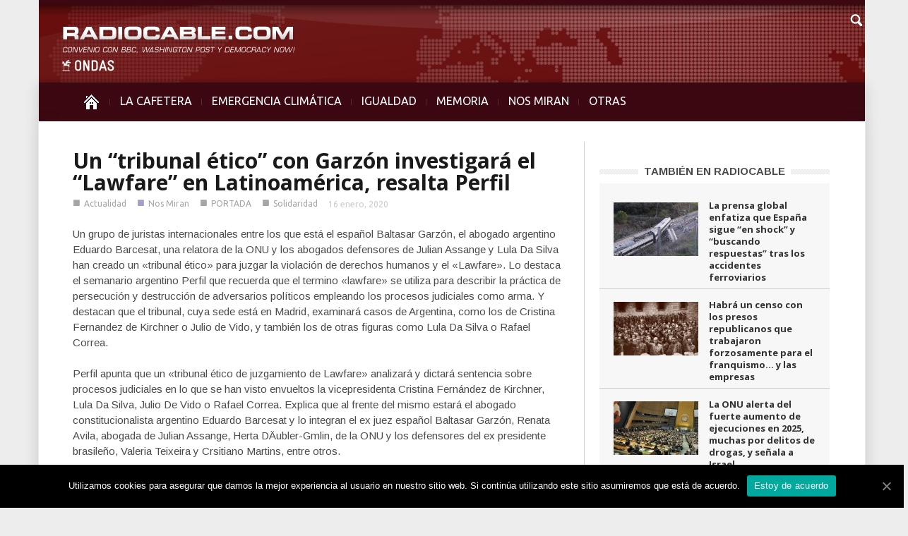

--- FILE ---
content_type: text/html; charset=UTF-8
request_url: https://www.radiocable.com/perfil-tribunal-etico-garzon-lawfare429.html
body_size: 9301
content:
<!DOCTYPE html>
<!--[if lt IE 7]> <html class="no-js ie6 oldie" lang="en"> <![endif]-->
<!--[if IE 7]>    <html class="no-js ie7 oldie" lang="en"> <![endif]-->
<!--[if IE 8]>    <html class="no-js ie8 oldie" lang="en"> <![endif]-->
<!--[if IE 9]>    <html class="no-js ie9 oldie" lang="en"> <![endif]-->
<!--[if gt IE 8]><!--> <html class="no-js" lang="es-ES"> <!--<![endif]-->
<head>
    <title>Un &quot;tribunal ético&quot; con Garzón investigará el &quot;Lawfare&quot; en Latinoamérica, resalta Perfil | Radiocable.com</title>
    <meta charset="UTF-8" />
    <meta http-equiv="Content-Type" content="text/html; charset=UTF-8">
    <meta name="viewport" content="width=device-width, initial-scale=1.0">
    <link rel="pingback" href="https://www.radiocable.com/xmlrpc.php" />


    
<!-- All in One SEO Pack 2.4.4.1 by Michael Torbert of Semper Fi Web Design[389,501] -->
<meta name="description"  content="Un grupo de juristas internacionales entre los que está el español Baltasar Garzón, el abogado argentino Eduardo Barcesat, una relatora de la ONU y los abogados defensores de Julian Assange y Lula Da Silva han creado un &quot;tribunal ético&quot; para juzgar la violación de derechos humanos y el &quot;Lawfare&quot;. Lo destaca el" />

<meta name="keywords"  content="perfil,tribunal,etico,juzgar,lawfate,latinoamerica,america,baltasar,garzon,madrid,juez,caso,barcesat,kirchner,lula,da silva,juisio,guerra,hudicial" />

<meta property="og:title" content="Un &quot;tribunal ético&quot; con Garzón investigará el &quot;Lawfare&quot; en Latinoamérica, resalta Perfil | Radiocable.com" />
<meta property="og:type" content="article" />
<meta property="og:url" content="https://www.radiocable.com/perfil-tribunal-etico-garzon-lawfare429.html" />
<meta property="og:image" content="https://www.radiocable.com/imagenes/BaltasarGarzon-fibgar-1024x743.jpg" />
<meta property="og:site_name" content="Radiocable.com - Radio por Internet - La Cafetera" />
<meta property="og:description" content="Un grupo de juristas internacionales entre los que está el español Baltasar Garzón, el abogado argentino Eduardo Barcesat, una relatora de la ONU y los abogados defensores de Julian Assange y Lula Da Silva han creado un &quot;tribunal ético&quot; para juzgar la violación de derechos humanos y el &quot;Lawfare&quot;. Lo destaca el semanario argentino Perfil que recuerda que el termino &quot;lawfare&quot; se utiliza para describir la práctica de persecución y destrucción de adversarios políticos empleando los procesos judiciales como arma. Y destacan que el tribunal, cuya sede está en Madrid, examinará casos de Argentina, como los de Cristina Fernandez de Kirchner o Julio de Vido, y también los de otras figuras como Lula Da Silva o Rafael Correa. Perfil apunta que un &quot;tribunal ético de juzgamiento de Lawfare&quot; analizará y dictará sentencia sobre procesos judiciales en lo que se han visto envueltos la vicepresidenta Cristina Fernández de Kirchner, Lula Da Silva, Julio De Vido o Rafael Correa. Explica que al frente del" />
<meta property="article:published_time" content="2020-01-16T17:48:22Z" />
<meta property="article:modified_time" content="2020-01-16T17:50:27Z" />
<meta name="twitter:card" content="summary" />
<meta name="twitter:title" content="Un &quot;tribunal ético&quot; con Garzón investigará el &quot;Lawfare&quot; en Latinoamérica, resalta Perfil | Radiocable.com" />
<meta name="twitter:description" content="Un grupo de juristas internacionales entre los que está el español Baltasar Garzón, el abogado argentino Eduardo Barcesat, una relatora de la ONU y los abogados defensores de Julian Assange y Lula Da Silva han creado un &quot;tribunal ético&quot; para juzgar la violación de derechos humanos y el &quot;Lawfare&quot;. Lo destaca el semanario argentino Perfil que recuerda que el termino &quot;lawfare&quot; se utiliza para describir la práctica de persecución y destrucción de adversarios políticos empleando los procesos judiciales como arma. Y destacan que el tribunal, cuya sede está en Madrid, examinará casos de Argentina, como los de Cristina Fernandez de Kirchner o Julio de Vido, y también los de otras figuras como Lula Da Silva o Rafael Correa. Perfil apunta que un &quot;tribunal ético de juzgamiento de Lawfare&quot; analizará y dictará sentencia sobre procesos judiciales en lo que se han visto envueltos la vicepresidenta Cristina Fernández de Kirchner, Lula Da Silva, Julio De Vido o Rafael Correa. Explica que al frente del" />
<meta name="twitter:image" content="https://www.radiocable.com/imagenes/BaltasarGarzon-fibgar-1024x743.jpg" />
<!-- /all in one seo pack -->
<link rel="alternate" type="application/rss+xml" title="Radiocable.com &raquo; Feed" href="https://www.radiocable.com/feed" />
<link rel="alternate" type="application/rss+xml" title="Radiocable.com &raquo; RSS de los comentarios" href="https://www.radiocable.com/comments/feed" />
<link rel='stylesheet' id='google-font-rest-css'  href='https://fonts.googleapis.com/css?family=Open+Sans%3A300%2C400%2C600%2C700%7CArimo%3A400%2C700%2C400italic%2C700italic%7CUbuntu%3A300%2C400%2C500%2C700%2C300italic%2C400italic%2C500italic%2C700italic%7COswald%3A400%2C300%2C700&#038;ver=4.1.41' type='text/css' media='all' />
<link rel='stylesheet' id='js_composer_front-css'  href='https://www.radiocable.com/wp-content/themes/Radiocable-1-9/wpbakery/js_composer/assets/css/js_composer_front.css?ver=3.6.8' type='text/css' media='screen' />
<link rel='stylesheet' id='td-bootstrap-css'  href='https://www.radiocable.com/wp-content/themes/Radiocable-1-9/external/td-bootstrap.css?ver=1.9' type='text/css' media='all' />
<link rel='stylesheet' id='td-theme-css'  href='https://www.radiocable.com/wp-content/themes/Radiocable-1-9/style.css?ver=1.9' type='text/css' media='all' />
<link rel='stylesheet' id='cookie-notice-front-css'  href='https://www.radiocable.com/wp-content/plugins/cookie-notice/css/front.min.css?ver=4.1.41' type='text/css' media='all' />
<link rel='stylesheet' id='ditty-news-ticker-font-css'  href='https://www.radiocable.com/wp-content/plugins/ditty-news-ticker/assets/fontastic/styles.css?ver=2.0.14' type='text/css' media='all' />
<link rel='stylesheet' id='ditty-news-ticker-css'  href='https://www.radiocable.com/wp-content/plugins/ditty-news-ticker/assets/css/style.css?ver=2.0.14' type='text/css' media='all' />
<link rel='stylesheet' id='super-rss-reader-css-css'  href='https://www.radiocable.com/wp-content/plugins/super-rss-reader-iberia/public/srr-css.css?ver=4.1.41' type='text/css' media='all' />
<link rel='stylesheet' id='tab-shortcode-css'  href='https://www.radiocable.com/wp-content/plugins/tabs-shortcode/tab.min.css?ver=4.1.41' type='text/css' media='all' />
<link rel='stylesheet' id='podpress_frontend_styles-css'  href='https://www.radiocable.com/wp-content/plugins/podpress/style/podpress.css?ver=4.1.41' type='text/css' media='all' />
<script type="text/javascript">
//<![CDATA[
var podpressL10 = {
	openblogagain : 'back to:',
	theblog : 'the blog',
	close : 'close',
	playbutton : 'Play &gt;'
}
//]]>
</script>
<script type="text/javascript" src="https://www.radiocable.com/wp-content/plugins/podpress/players/1pixelout/1pixelout_audio-player.js"></script>
<script type="text/javascript">//<![CDATA[
	var podPressPlayerFile = "1pixelout_player.swf";
	var podPressPopupPlayerOpt = new Object();
	podPressPopupPlayerOpt["lefticon"] = "666666";
	podPressPopupPlayerOpt["leftbg"] = "EEEEEE";
	podPressPopupPlayerOpt["volslider"] = "666666";
	podPressPopupPlayerOpt["voltrack"] = "FFFFFF";
	podPressPopupPlayerOpt["text"] = "666666";
	podPressPopupPlayerOpt["tracker"] = "DDDDDD";
	podPressPopupPlayerOpt["slider"] = "666666";
	podPressPopupPlayerOpt["loader"] = "9FFFB8";
	podPressPopupPlayerOpt["track"] = "FFFFFF";
	podPressPopupPlayerOpt["border"] = "666666";
	podPressPopupPlayerOpt["bg"] = "F8F8F8";
	podPressPopupPlayerOpt["skip"] = "666666";
	podPressPopupPlayerOpt["righticon"] = "666666";
	podPressPopupPlayerOpt["righticonhover"] = "FFFFFF";
	podPressPopupPlayerOpt["rightbg"] = "CCCCCC";
	podPressPopupPlayerOpt["rightbghover"] = "999999";
	podPressPopupPlayerOpt["initialvolume"] = "70";
	podPressPopupPlayerOpt["buffer"] = "5";
	podPressPopupPlayerOpt["checkpolicy"] = "no";
	podPressPopupPlayerOpt["remaining"] = "no";
	podPressPopupPlayerOpt["animation"] = "yes";
	podpressAudioPlayer.setup("https://www.radiocable.com/wp-content/plugins/podpress/players/1pixelout/" + podPressPlayerFile, {lefticon:"666666", leftbg:"EEEEEE", volslider:"666666", voltrack:"FFFFFF", text:"666666", tracker:"DDDDDD", slider:"666666", loader:"9FFFB8", track:"FFFFFF", border:"666666", bg:"F8F8F8", skip:"666666", righticon:"666666", righticonhover:"FFFFFF", rightbg:"CCCCCC", rightbghover:"999999", initialvolume:"70", buffer:"5", checkpolicy:"no", remaining:"no", animation:"yes",  pagebg:"FFFFFF", transparentpagebg:"yes", encode: "no"} );
//]]></script>
<script type="text/javascript">//<![CDATA[
var podPressBlogURL = "https://www.radiocable.com/";
var podPressBackendURL = "https://www.radiocable.com/wp-content/plugins/podpress/";
var podPressDefaultPreviewImage = "https://www.radiocable.com/wp-content/plugins/podpress/images/vpreview_center.png";
var podPressMP3PlayerWrapper = false;
var podPress_cortado_signed = false;
var podPressOverwriteTitleandArtist = false;
var podPressHTML5 = false;
var podPressHTML5_showplayersdirectly = false;
var podPressText_PlayNow = "Play Now";
var podPressText_HidePlayer = "Hide Player";
//]]></script>
<script type='text/javascript' src='https://www.radiocable.com/wp-includes/js/jquery/jquery.js?ver=1.11.1'></script>
<script type='text/javascript' src='https://www.radiocable.com/wp-includes/js/jquery/jquery-migrate.min.js?ver=1.2.1'></script>
<script type='text/javascript' src='https://www.radiocable.com/wp-content/themes/Radiocable-1-9/js/site.js?ver=1'></script>
<script type='text/javascript' src='https://www.radiocable.com/wp-content/themes/Radiocable-1-9/js/external.js?ver=1'></script>
<script type='text/javascript'>
/* <![CDATA[ */
var cnArgs = {"ajaxUrl":"https:\/\/www.radiocable.com\/wp-admin\/admin-ajax.php","nonce":"8705972657","hideEffect":"fade","position":"bottom","onScroll":"0","onScrollOffset":"100","onClick":"0","cookieName":"cookie_notice_accepted","cookieTime":"2592000","cookieTimeRejected":"2592000","cookiePath":"\/","cookieDomain":"","redirection":"0","cache":"0","refuse":"0","revokeCookies":"0","revokeCookiesOpt":"automatic","secure":"1","coronabarActive":"0"};
/* ]]> */
</script>
<script type='text/javascript' src='https://www.radiocable.com/wp-content/plugins/cookie-notice/js/front.min.js?ver=1.3.2'></script>
<script type='text/javascript' src='https://www.radiocable.com/wp-content/plugins/super-rss-reader-iberia/public/srr-js.js?ver=4.1.41'></script>
<script type='text/javascript' src='https://www.radiocable.com/wp-content/plugins/super-rss-reader/public/js/jquery.easy-ticker.min.js?ver=2.5'></script>
<script type='text/javascript' src='https://www.radiocable.com/wp-content/plugins/podpress/js/podpress.js?ver=4.1.41'></script>
<link rel="EditURI" type="application/rsd+xml" title="RSD" href="https://www.radiocable.com/xmlrpc.php?rsd" />
<link rel="wlwmanifest" type="application/wlwmanifest+xml" href="https://www.radiocable.com/wp-includes/wlwmanifest.xml" /> 
<meta name="generator" content="WordPress 4.1.41" />
<link rel='canonical' href='https://www.radiocable.com/perfil-tribunal-etico-garzon-lawfare429.html' />
<link rel='shortlink' href='https://www.radiocable.com/?p=53470' />
<style></style>                    <style type="text/css">
            @media screen {
              .printfriendly {
                position: relative;
              	z-index: 1000;
                margin: 0px 0px 0px 0px;
              }
              .printfriendly a, .printfriendly a:link, .printfriendly a:visited, .printfriendly a:hover, .printfriendly a:active {
                font-weight: 600;
                cursor: pointer;
                text-decoration: none;
                border: none;
                -webkit-box-shadow: none;
                -moz-box-shadow: none;
                box-shadow: none;
                outline:none;
                font-size: 10px;
                color: #919191;
              }
              .printfriendly.pf-alignleft {float: left}.printfriendly.pf-alignright {float: right}.printfriendly.pf-aligncenter {display: flex;align-items: center;justify-content: center;}
            }

            @media print {
              .printfriendly {display: none}
            }
          </style>
                  <script>var td_ajax_url="https://www.radiocable.com/wp-admin/admin-ajax.php";</script>
<!-- Style rendered by theme -->

<style>
    .td-custom-background {
        background-color: #eeedee;
    }

    
	.td-header-line, .td-menu-wrap, .td-triangle-left-wrap, .td-triangle-right-wrap, .td-rating-bar-wrap div, .sf-menu ul a:hover, .sf-menu ul .sfHover > a, .sf-menu ul .current-menu-ancestor > a, .sf-menu ul .current-menu-item > a, .td-footer-line, .ui-tabs-nav .ui-tabs-active a, .td-menu-style-2-line, .td-menu-style-2 {
		background-color: #3d0812;
    }
	
	.td-footer-line {
		border-color: #3d0812;
    }
	
	body .ui-tabs-nav .ui-tabs-active a {
	    background-color: #3d0812 !important;
    }




    
	.td-menu-wrap, .td-triangle-left-wrap, .td-triangle-right-wrap,  .td-menu-style-2-line {
        border-bottom: 3px solid #3d0812;
    }



    
	.sf-menu > li:before {
        background-color: #5b2630;
    }

    
    .td-triangle-left {
      border-color: transparent #150000 transparent transparent;
    }

    .td-triangle-right {
        border-color: #150000 transparent transparent transparent;
    }
	
	
	a {
		color: #3d0812;
    }
    .cur-sub-cat {
      color:#3d0812 !important;
    }

	
	
	a:hover {
		color: #7f1515;
    }
</style>


<!-- Vipers Video Quicktags v6.6.0 | https://www.viper007bond.com/wordpress-plugins/vipers-video-quicktags/ -->
<style type="text/css">
.vvqbox { display: block; max-width: 100%; visibility: visible !important; margin: 10px auto; } .vvqbox img { max-width: 100%; height: 100%; } .vvqbox object { max-width: 100%; } 
</style>
<script type="text/javascript">
// <![CDATA[
	var vvqflashvars = {};
	var vvqparams = { wmode: "opaque", allowfullscreen: "true", allowscriptaccess: "always" };
	var vvqattributes = {};
	var vvqexpressinstall = "https://www.radiocable.com/wp-content/plugins/vipers-video-quicktags/resources/expressinstall.swf";
// ]]>
</script>
<style type="text/css" id="custom-background-css">
body.custom-background { background-color: #eeedee; }
</style>

</head>

<body class="single single-post postid-53470 single-format-standard cookies-not-set perfil-tribunal-etico-garzon-lawfare429 td-custom-background wpb-js-composer js-comp-ver-3.6.8 vc_responsive">

        <!-- top line -->
        <div class="container td-header-line">
            <div class="row">
                <div class="span12"></div>
            </div>
        </div>
    
<!-- logo and ad -->
<div class="container header-wrap td-header-wrap-4">
    <div class="row">
        <div class="span12">
            <div class="textwidget widget-text"><a href="https://www.radiocable.com/"><div class="logo"></div></a></div>        </div>
    </div>
</div><!-- menu -->
<div class="td-menu-placeholder">
    <div class="container td-menu-wrap">
        <div class="td-triangle-left-wrap">
            <div class="td-triangle-left"></div>
        </div>

        <div class="td-triangle-right-wrap">
            <div class="td-triangle-right"></div>
        </div>
        <div class="row-fluid">
            <div class="span11" id="td-top-menu">
                <div class="menu-menucabecera-secciones-container"><ul id="menu-menucabecera-secciones" class="sf-menu"><li id="menu-item-11252" class="menu-item menu-item-type-custom menu-item-object-custom menu-item-home menu-item-first menu-item-11252"><a href="https://www.radiocable.com/"><span class="menu_icon td-sp td-sp-ico-home"></span><span class="menu_hidden">INICIO</span></a></li>
<li id="menu-item-14310" class="menu-item menu-item-type-taxonomy menu-item-object-category menu-item-14310"><a href="https://www.radiocable.com/secciones/lacafetera">LA CAFETERA</a></li>
<li id="menu-item-54194" class="menu-item menu-item-type-taxonomy menu-item-object-category menu-item-54194"><a href="https://www.radiocable.com/secciones/ecologia">EMERGENCIA CLIMÁTICA</a></li>
<li id="menu-item-54195" class="menu-item menu-item-type-taxonomy menu-item-object-category menu-item-54195"><a href="https://www.radiocable.com/secciones/igualdad">IGUALDAD</a></li>
<li id="menu-item-51488" class="menu-item menu-item-type-taxonomy menu-item-object-category menu-item-51488"><a href="https://www.radiocable.com/secciones/memoria">MEMORIA</a></li>
<li id="menu-item-11256" class="menu-item menu-item-type-taxonomy menu-item-object-category current-post-ancestor current-menu-parent current-post-parent menu-item-11256"><a href="https://www.radiocable.com/secciones/global">NOS MIRAN</a></li>
<li id="menu-item-11258" class="menu-item menu-item-type-custom menu-item-object-custom menu-item-has-children menu-item-11258"><a href="#">OTRAS<div class="sub_menu_arrow"></div></a>
<ul class="sub-menu">
	<li id="menu-item-11264" class="menu-item menu-item-type-taxonomy menu-item-object-category current-post-ancestor current-menu-parent current-post-parent menu-item-11264"><a href="https://www.radiocable.com/secciones/solidaridad">SOLIDARIDAD</a></li>
	<li id="menu-item-11255" class="menu-item menu-item-type-taxonomy menu-item-object-category menu-item-11255"><a href="https://www.radiocable.com/secciones/corresponsales">CORRESPONSALES</a></li>
	<li id="menu-item-51487" class="menu-item menu-item-type-taxonomy menu-item-object-category menu-item-51487"><a href="https://www.radiocable.com/secciones/ciencia">CIENCIA</a></li>
	<li id="menu-item-54197" class="menu-item menu-item-type-taxonomy menu-item-object-category current-post-ancestor current-menu-parent current-post-parent menu-item-54197"><a href="https://www.radiocable.com/secciones/actualidad">ACTUALIDAD</a></li>
	<li id="menu-item-11259" class="menu-item menu-item-type-taxonomy menu-item-object-category menu-item-11259"><a href="https://www.radiocable.com/secciones/focus-group">FOCUS GROUP</a></li>
	<li id="menu-item-11260" class="menu-item menu-item-type-taxonomy menu-item-object-category menu-item-11260"><a href="https://www.radiocable.com/secciones/tecnologia">TECNOLOGIA</a></li>
	<li id="menu-item-51490" class="menu-item menu-item-type-taxonomy menu-item-object-category menu-item-51490"><a href="https://www.radiocable.com/secciones/periodismo">PERIODISMO</a></li>
	<li id="menu-item-11254" class="menu-item menu-item-type-taxonomy menu-item-object-category menu-item-11254"><a href="https://www.radiocable.com/secciones/blog">BLOG</a></li>
</ul>
</li>
</ul></div>            </div>
            <div class="span1" id="td-top-search">
                <!-- Search -->
                <div class="header-search-wrap">
                    <div class="dropdown header-search">
                        <a id="search-button" href="#" role="button" class="dropdown-toggle needsclick" data-toggle="dropdown"><span class="td-sp td-sp-ico-search"></span></a>
                        <div class="dropdown-menu" aria-labelledby="search-button">
                            <form role="search" method="get" id="searchform" action="https://www.radiocable.com/">
                                <input name="s" class="span2" id="td-header-search" size="16" type="text" placeholder="Buscar..."/>
                            </form>
                        </div>
                    </div>
                </div>
            </div>
        </div> <!-- /.row-fluid -->
    </div> <!-- /.td-menu-wrap -->
</div> <!-- /.td-menu-placeholder -->
<div class="container tick">
<div id="mtphr-dnt-22741" class="mtphr-dnt mtphr-dnt-22741 mtphr-dnt-default mtphr-dnt-scroll mtphr-dnt-scroll-left"><div class="mtphr-dnt-wrapper mtphr-dnt-clearfix"><div class="mtphr-dnt-tick-container"><div class="mtphr-dnt-tick-contents"></div></div></div></div></div>





        <div class="container td-page-wrap">
            <div class="row">
                <div class="span12">
                    <div class="td-grid-wrap">
                        <div class="container-fluid">
                            <div class="row-fluid ">
                    <div class="span8 column_container">
                
        <!-- .post -->

		<article id="post-53470" class="post-53470 post type-post status-publish format-standard has-post-thumbnail hentry category-actualidad category-global category-noticias-largas category-solidaridad" itemscope itemtype="http://schema.org/Article">
            <header>


                <h1 itemprop="name" class="entry-title"><a itemprop="url" href="https://www.radiocable.com/perfil-tribunal-etico-garzon-lawfare429.html" rel="bookmark" title="Un “tribunal ético” con Garzón investigará el “Lawfare” en Latinoamérica, resalta Perfil">Un “tribunal ético” con Garzón investigará el “Lawfare” en Latinoamérica, resalta Perfil</a></h1>                <div class="td-post-meta">
                    <ul class="td-category"><li class="entry-category"><span >■</span><a href="https://www.radiocable.com/secciones/actualidad">Actualidad</a></li><li class="entry-category"><span  style="color:#40458c;">■</span><a href="https://www.radiocable.com/secciones/global">Nos Miran</a></li><li class="entry-category"><span  style="color:#;">■</span><a href="https://www.radiocable.com/secciones/noticias-largas">PORTADA</a></li><li class="entry-category"><span  style="color:#;">■</span><a href="https://www.radiocable.com/secciones/solidaridad">Solidaridad</a></li></ul><div class="td-clear-author"></div><div class="entry-author-date author"><time  itemprop="dateCreated" class="entry-date updated" datetime="2020-01-16T17:48:22+00:00" >16 enero, 2020</time></div><meta itemprop="interactionCount" content="UserComments:0"/><meta itemprop="dateCreated" content="16 enero, 2020"/>                </div>
            </header>
            <div class="pf-content"><p>Un grupo de juristas internacionales entre los que está el español Baltasar Garzón, el abogado argentino Eduardo Barcesat, una relatora de la ONU y los abogados defensores de Julian Assange y Lula Da Silva han creado un «tribunal ético» para juzgar la violación de derechos humanos y el «Lawfare». Lo destaca el semanario argentino Perfil que recuerda que el termino «lawfare» se utiliza para describir la práctica de persecución y destrucción de adversarios políticos empleando los procesos judiciales como arma. Y destacan que el tribunal, cuya sede está en Madrid, examinará casos de Argentina, como los de Cristina Fernandez de Kirchner o Julio de Vido, y también los de otras figuras como Lula Da Silva o Rafael Correa.</p>
<p><img class="aligncenter" src="https://images.weserv.nl/?url=http://www.xpress.es/radiocable/imagenes/perfil-garzon-tribunal-etico.jpg" alt="" width="666" height="476" /></p>
<p>Perfil apunta que un «tribunal ético de juzgamiento de Lawfare» analizará y dictará sentencia sobre procesos judiciales en lo que se han visto envueltos la vicepresidenta Cristina Fernández de Kirchner, Lula Da Silva, Julio De Vido o Rafael Correa. Explica que al frente del mismo estará el abogado constitucionalista argentino Eduardo Barcesat y lo integran el ex juez español Baltasar Garzón, Renata Avila, abogada de Julian Assange, Herta DÄubler-Gmlin, de la ONU y los defensores del ex presidente brasileño, Valeria Teixeira y Crsitiano Martins, entre otros.</p>
<blockquote><p>El artículo detalla cómo Barcesat lleva impulsando esta idea de tribunal ético para el «lawfare» desde hace dos años porque no está contemplado en ninguna doctrina internacional. Explica que el «lawfare» es una especie de «guerra judicial» que busca perseguir y destruir a enemigos o adversarios políticos empleando como arma los procesos judiciales y valiéndose del carácter ficcional de los relatos que los sustentan. En este sentido se subraya que entre los investigados en Argetnina están un ex juez y periodistas como Daniel Santoro o Jorge Lanata. Y destaca que la sentencia de este tribunal se conocerá en Madrid en noviembre de 2020.</p></blockquote>
<p><em>Perfil es un semanario argentino lanzado en 1998 en formato digital y en papel como bisemanal pero que tuvo que cerrar y reabrió en 2005, ya como dominical. Pertence a la Editorial Perfil cuyo director ejecutivo es Jorge Fontevecchia, fundador de la publicación en sus dos etapas. Su eslogan es «Periodismo puro» y presume de independencia, aunque ha sido uno de los medios más críticos con los gobierno de los Kirchner. Entre sus periodistas está Jorge Lanata.   </em></p>
<p><em>Advertencia: Por respeto a la ley L.P.I. española, radiocable.com ni reproduce textualmente ni publica links a los textos externos que han llamado la atención de nuestro equipo. Si desea conocer la literalidad del artículo acuda directamente al medio referido. </em></p>
<div class="printfriendly pf-alignright"><a href="#" rel="nofollow" onclick="window.print(); return false;" title="Printer Friendly, PDF & Email"><img style="border:none;-webkit-box-shadow:none; -moz-box-shadow: none; box-shadow:none; padding:0; margin:0" src="https://cdn.printfriendly.com/buttons/printfriendly-pdf-email-button-md.png" alt="Print Friendly, PDF & Email" /></a></div></div>            <footer class="clearfix">
                <div class="clearfix"></div><div class="wpb_row row-fluid next-prev"><div class="span6 prev-post"><div><img width="5" class="td_retina" src="https://www.radiocable.com/wp-content/themes/Radiocable-1-9/images/icons/similar-left.png" alt=""/>Artículo previo</div><a href="https://www.radiocable.com/nyt-ana-orantes-crimen-cambio-esp429.html">El New York Times recuerda a Ana Orantes y cómo su “espantoso crimen” cambió España</a></div><div class="span6 next-post"><div>Siguiente artículo<img width="5" class="td_retina" src="https://www.radiocable.com/wp-content/themes/Radiocable-1-9/images/icons/similar-right.png" alt=""/></div><a href="https://www.radiocable.com/mayor-fondo-asume-riesgo-climatico429.html">El mayor fondo del mundo asume el riesgo climático y lo pone en el centro de su estrategia de inversión</a></div></div>            </footer>
        </article> <!-- /.post -->
                            <div class="comments" id="comments">
                                                                                		                                            </div> <!-- /.content -->
                    
     
            </div>
			<div class="span4 linea-izq column_container">
                <aside class="widget widget_text enhanced-text-widget"><div class="textwidget widget-text"></div></aside><script>var block_6971357b90f06 = new td_block();
block_6971357b90f06.id = "6971357b90f06";
block_6971357b90f06.atts = '{"category_id":"5","category_ids":"5","tag_slug":"","limit":"5","sort":"","custom_title":"TAMBI\u00c9N EN RADIOCABLE","custom_url":"","hide_title":"","show_child_cat":"","sub_cat_ajax":"","ajax_pagination":"","widget_logic":"!is_category('lacafetera')"}';
block_6971357b90f06.td_cur_cat = "5";
block_6971357b90f06.td_column_number = "1";
block_6971357b90f06.block_type = "5";
block_6971357b90f06.post_count = "5";
block_6971357b90f06.found_posts = "15410";
block_6971357b90f06.max_num_pages = "3082";
td_blocks.push(block_6971357b90f06);
</script><div class="td_block_wrap td_block5"><h4 class="block-title"><a href="https://www.radiocable.com/secciones/actualidad">TAMBIÉN EN RADIOCABLE</a></h4><div id=6971357b90f06 class="td_block_inner"><div class="td_mod4 td_mod_wrap" itemscope itemtype="http://schema.org/Article"><div class="thumb-wrap"><a  href="https://www.radiocable.com/nm-esp-shock-buscando-respuestas-accidentes-ferroviarios482.html" rel="bookmark" title="La prensa global enfatiza que España sigue “en shock” y “buscando respuestas” tras los accidentes ferroviarios"><img width="120" height="76" itemprop="image" class="entry-thumb" src="https://www.radiocable.com/imagenes/accidente-tren-adamuz-120x76.jpg" alt="" title="La prensa global enfatiza que España sigue “en shock” y “buscando respuestas” tras los accidentes ferroviarios"/></a></div><div class="item-details"><h3 itemprop="name" class="entry-title"><a itemprop="url" href="https://www.radiocable.com/nm-esp-shock-buscando-respuestas-accidentes-ferroviarios482.html" rel="bookmark" title="La prensa global enfatiza que España sigue “en shock” y “buscando respuestas” tras los accidentes ferroviarios">La prensa global enfatiza que España sigue “en shock” y “buscando respuestas” tras los accidentes ferroviarios</a></h3><div class="entry-author-date author"><time  itemprop="dateCreated" class="entry-date updated" datetime="2026-01-21T16:59:50+00:00" >21 enero, 2026</time></div><meta itemprop="interactionCount" content="UserComments:0"/><meta itemprop="dateCreated" content="21 enero, 2026"/><div class="entry-category"></div></div></div><div class="td_mod4 td_mod_wrap" itemscope itemtype="http://schema.org/Article"><div class="thumb-wrap"><a  href="https://www.radiocable.com/censo-presos-republicanos-trabajaron-forzosamente-franquismo-empresas428.html" rel="bookmark" title="Habrá un censo con los presos republicanos que trabajaron forzosamente para el franquismo&#8230; y las empresas"><img width="120" height="76" itemprop="image" class="entry-thumb" src="https://www.radiocable.com/imagenes/Campos-concentracion-franco-carlos-hernandez-120x76.jpg" alt="" title="Habrá un censo con los presos republicanos que trabajaron forzosamente para el franquismo&#8230; y las empresas"/></a></div><div class="item-details"><h3 itemprop="name" class="entry-title"><a itemprop="url" href="https://www.radiocable.com/censo-presos-republicanos-trabajaron-forzosamente-franquismo-empresas428.html" rel="bookmark" title="Habrá un censo con los presos republicanos que trabajaron forzosamente para el franquismo&#8230; y las empresas">Habrá un censo con los presos republicanos que trabajaron forzosamente para el franquismo&#8230; y las empresas</a></h3><div class="entry-author-date author"><time  itemprop="dateCreated" class="entry-date updated" datetime="2026-01-21T12:08:30+00:00" >21 enero, 2026</time></div><meta itemprop="interactionCount" content="UserComments:0"/><meta itemprop="dateCreated" content="21 enero, 2026"/><div class="entry-category"></div></div></div><div class="td_mod4 td_mod_wrap" itemscope itemtype="http://schema.org/Article"><div class="thumb-wrap"><a  href="https://www.radiocable.com/onu-alerta-aumento-ejecuciones-2025-drogas-israel8742.html" rel="bookmark" title="La ONU alerta del fuerte aumento de ejecuciones en 2025, muchas por delitos de drogas, y señala a Israel"><img width="120" height="76" itemprop="image" class="entry-thumb" src="https://www.radiocable.com/imagenes/asamblea-general-onu-120x76.jpg" alt="" title="La ONU alerta del fuerte aumento de ejecuciones en 2025, muchas por delitos de drogas, y señala a Israel"/></a></div><div class="item-details"><h3 itemprop="name" class="entry-title"><a itemprop="url" href="https://www.radiocable.com/onu-alerta-aumento-ejecuciones-2025-drogas-israel8742.html" rel="bookmark" title="La ONU alerta del fuerte aumento de ejecuciones en 2025, muchas por delitos de drogas, y señala a Israel">La ONU alerta del fuerte aumento de ejecuciones en 2025, muchas por delitos de drogas, y señala a Israel</a></h3><div class="entry-author-date author"><time  itemprop="dateCreated" class="entry-date updated" datetime="2026-01-21T11:42:07+00:00" >21 enero, 2026</time></div><meta itemprop="interactionCount" content="UserComments:0"/><meta itemprop="dateCreated" content="21 enero, 2026"/><div class="entry-category"></div></div></div><div class="td_mod4 td_mod_wrap" itemscope itemtype="http://schema.org/Article"><div class="thumb-wrap"><a  href="https://www.radiocable.com/la-contradiccion-de-la-derecha-sobre-los-accidentes-de-tren-en-espana.html" rel="bookmark" title="La contradicción de la derecha sobre los accidentes de tren en España"><img width="120" height="76" itemprop="image" class="entry-thumb" src="https://www.radiocable.com/imagenes/derecha-hipocresia-tren-120x76.jpg" alt="" title="La contradicción de la derecha sobre los accidentes de tren en España"/></a></div><div class="item-details"><h3 itemprop="name" class="entry-title"><a itemprop="url" href="https://www.radiocable.com/la-contradiccion-de-la-derecha-sobre-los-accidentes-de-tren-en-espana.html" rel="bookmark" title="La contradicción de la derecha sobre los accidentes de tren en España">La contradicción de la derecha sobre los accidentes de tren en España</a></h3><div class="entry-author-date author"><time  itemprop="dateCreated" class="entry-date updated" datetime="2026-01-21T11:39:32+00:00" >21 enero, 2026</time></div><meta itemprop="interactionCount" content="UserComments:0"/><meta itemprop="dateCreated" content="21 enero, 2026"/><div class="entry-category"></div></div></div><div class="td_mod4 td_mod_wrap" itemscope itemtype="http://schema.org/Article"><div class="thumb-wrap"><a  href="https://www.radiocable.com/sistemas-senalizacion-claves-perndientes-gestion-trafico-alta-velocidad-esp591.html" rel="bookmark" title="Los sistemas de señalización y otras claves pendientes en la gestión de la alta velocidad en España"><img width="120" height="76" itemprop="image" class="entry-thumb" src="https://www.radiocable.com/imagenes/tren-alta-velocidad-via-120x76.jpg" alt="" title="Los sistemas de señalización y otras claves pendientes en la gestión de la alta velocidad en España"/></a></div><div class="item-details"><h3 itemprop="name" class="entry-title"><a itemprop="url" href="https://www.radiocable.com/sistemas-senalizacion-claves-perndientes-gestion-trafico-alta-velocidad-esp591.html" rel="bookmark" title="Los sistemas de señalización y otras claves pendientes en la gestión de la alta velocidad en España">Los sistemas de señalización y otras claves pendientes en la gestión de la alta velocidad en España</a></h3><div class="entry-author-date author"><time  itemprop="dateCreated" class="entry-date updated" datetime="2026-01-20T13:58:25+00:00" >20 enero, 2026</time></div><meta itemprop="interactionCount" content="UserComments:0"/><meta itemprop="dateCreated" content="20 enero, 2026"/><div class="entry-category"></div></div></div></div></div> <!-- ./block1 --><aside class="widget widget_text enhanced-text-widget"><div class="textwidget widget-text"> </div></aside>                            
                   
            </div>
        
                             </div>
                        </div>
                    </div>
                </div>
            </div>
        </div>
        <!-- footer line -->
<div class="container td-footer-line">
    <div class="row">
        <div class="span12"></div>
    </div>
</div>



                <div class="container td-footer-wrap">
                    <div class="row">
                        <div class="span12">
                            <div class="td-grid-wrap">
                                <div class="container-fluid">
                                    <div class="wpb_row row-fluid ">
                                        <div class="span4 wpb_column column_container">
                                            <aside class="widget widget_text enhanced-text-widget"><div class="textwidget widget-text"><div style="margin-top:-30px;">
<div id="fb-root"></div>
<script async defer crossorigin="anonymous" src="https://connect.facebook.net/es_LA/sdk.js#xfbml=1&version=v10.0" nonce="r6XDdCi2"></script>

<div class="fb-like" data-href="https://facebook.com/radiocable" data-width="" data-layout="button_count" data-action="like" data-size="small" data-share="true"></div>
</div></div></aside>                                        </div>

                                        <div class="span4 wpb_column column_container">
                                            <aside class="widget widget_nav_menu"><div class="menu-footer-links-container"><ul id="menu-footer-links" class="menu"><li id="menu-item-90417" class="menu-item menu-item-type-custom menu-item-object-custom menu-item-first menu-item-90417"><a target="_blank" href="https://www.youtube.com/radiocable">YOUTUBE &#8211; NUESTROS VÍDEOS</a></li>
<li id="menu-item-90418" class="menu-item menu-item-type-custom menu-item-object-custom menu-item-90418"><a target="_blank" href="https://open.spotify.com/show/29GbLTwqBtRZHbWSYuHxdP">SPOTIFY &#8211; PODCAST LA CAFETERA</a></li>
<li id="menu-item-90419" class="menu-item menu-item-type-custom menu-item-object-custom menu-item-90419"><a target="_blank" href="https://www.twitch.tv/radiocable">EN TWITCH</a></li>
<li id="menu-item-90420" class="menu-item menu-item-type-custom menu-item-object-custom menu-item-90420"><a target="_blank" href="https://x.com/radiocable">EN TWITTER</a></li>
<li id="menu-item-90421" class="menu-item menu-item-type-custom menu-item-object-custom menu-item-90421"><a target="_blank" href="https://bsky.app/profile/radiocable.bsky.social">EN BLUESKY</a></li>
</ul></div></aside>                                        </div>
                                        <div class="span4 wpb_column column_container">
                                                                                    </div>
                                    </div>
                                </div>
                            </div>
                        </div>
                    </div>
                </div>
            

<div class="container td-sub-footer-wrap">
    <div class="row">
        <div class="span12">
            <div class="td-grid-wrap">
                <div class="container-fluid">
                    <div class="row-fluid ">
                        <div class="span4 td-sub-footer-copy">
                            &copy; Radiocable en Internet S.L.                        </div>
                        <div class="span8 td-sub-footer-menu">

                            <div class="menu-footer-contrato-de-servicios-y-politica-container"><ul id="menu-footer-contrato-de-servicios-y-politica" class=""><li id="menu-item-11279" class="menu-item menu-item-type-post_type menu-item-object-page menu-item-first menu-item-11279"><a href="https://www.radiocable.com/contrato-de-servicios-y-politica-de-privacidad">CONTRATO DE SERVICIOS Y POLÍTICA DE PRIVACIDAD</a></li>
</ul></div>                        </div>
                    </div>
                </div>
            </div>
        </div>
    </div>
</div>
<script>
jQuery().ready(function() {
if (td_is_phone_screen === false && td_is_iPad === false) {jQuery('body').addClass('custom-background');
}});
var td_ajax_url="https://www.radiocable.com/wp-admin/admin-ajax.php";
var td_get_template_directory_uri="https://www.radiocable.com/wp-content/themes/Radiocable-1-9";
var tds_snap_menu="";
var tds_header_style="4";
</script>


    <!--
        Theme: Magazinly by tagDiv 2013
        Version: 1.9 (rara)
    -->

            <script type="text/javascript">
          var pfHeaderImgUrl = '/wp-content/themes/Radiocable-1-9/images/cab-rc-print.jpg';
          var pfHeaderTagline = '';
          var pfdisableClickToDel = '0';
          var pfImagesSize = 'full-size';
          var pfImageDisplayStyle = 'right';
          var pfEncodeImages = '0';
          var pfDisableEmail = '0';
          var pfDisablePDF = '0';
          var pfDisablePrint = '0';
          var pfCustomCSS = '';
          var pfPlatform = 'Wordpress';
        </script>
        <script async src='https://cdn.printfriendly.com/printfriendly.js'></script>
      <script type='text/javascript' src='https://www.radiocable.com/wp-includes/js/jquery/ui/core.min.js?ver=1.11.2'></script>
<script type='text/javascript' src='https://www.radiocable.com/wp-includes/js/jquery/ui/widget.min.js?ver=1.11.2'></script>
<script type='text/javascript' src='https://www.radiocable.com/wp-includes/js/jquery/ui/tabs.min.js?ver=1.11.2'></script>
<script type='text/javascript' src='https://www.radiocable.com/wp-content/themes/Radiocable-1-9/external/js_composer/js_composer_front.js?ver=1'></script>
<script type='text/javascript' src='https://www.radiocable.com/wp-includes/js/comment-reply.min.js?ver=4.1.41'></script>
<script type="text/javascript">
//<![CDATA[
var podpressL10 = {
	openblogagain : 'back to:',
	theblog : 'the blog',
	close : 'close',
	playbutton : 'Play &gt;'
}
//]]>
</script>
<script type="text/javascript" src="https://www.radiocable.com/wp-content/plugins/podpress/players/1pixelout/1pixelout_audio-player.js"></script>
<script type="text/javascript">//<![CDATA[
	var podPressPlayerFile = "1pixelout_player.swf";
	var podPressPopupPlayerOpt = new Object();
	podPressPopupPlayerOpt["lefticon"] = "666666";
	podPressPopupPlayerOpt["leftbg"] = "EEEEEE";
	podPressPopupPlayerOpt["volslider"] = "666666";
	podPressPopupPlayerOpt["voltrack"] = "FFFFFF";
	podPressPopupPlayerOpt["text"] = "666666";
	podPressPopupPlayerOpt["tracker"] = "DDDDDD";
	podPressPopupPlayerOpt["slider"] = "666666";
	podPressPopupPlayerOpt["loader"] = "9FFFB8";
	podPressPopupPlayerOpt["track"] = "FFFFFF";
	podPressPopupPlayerOpt["border"] = "666666";
	podPressPopupPlayerOpt["bg"] = "F8F8F8";
	podPressPopupPlayerOpt["skip"] = "666666";
	podPressPopupPlayerOpt["righticon"] = "666666";
	podPressPopupPlayerOpt["righticonhover"] = "FFFFFF";
	podPressPopupPlayerOpt["rightbg"] = "CCCCCC";
	podPressPopupPlayerOpt["rightbghover"] = "999999";
	podPressPopupPlayerOpt["initialvolume"] = "70";
	podPressPopupPlayerOpt["buffer"] = "5";
	podPressPopupPlayerOpt["checkpolicy"] = "no";
	podPressPopupPlayerOpt["remaining"] = "no";
	podPressPopupPlayerOpt["animation"] = "yes";
	podpressAudioPlayer.setup("https://www.radiocable.com/wp-content/plugins/podpress/players/1pixelout/" + podPressPlayerFile, {lefticon:"666666", leftbg:"EEEEEE", volslider:"666666", voltrack:"FFFFFF", text:"666666", tracker:"DDDDDD", slider:"666666", loader:"9FFFB8", track:"FFFFFF", border:"666666", bg:"F8F8F8", skip:"666666", righticon:"666666", righticonhover:"FFFFFF", rightbg:"CCCCCC", rightbghover:"999999", initialvolume:"70", buffer:"5", checkpolicy:"no", remaining:"no", animation:"yes",  pagebg:"FFFFFF", transparentpagebg:"yes", encode: "no"} );
//]]></script>
<script type="text/javascript">//<![CDATA[
var podPressBlogURL = "https://www.radiocable.com/";
var podPressBackendURL = "https://www.radiocable.com/wp-content/plugins/podpress/";
var podPressDefaultPreviewImage = "https://www.radiocable.com/wp-content/plugins/podpress/images/vpreview_center.png";
var podPressMP3PlayerWrapper = false;
var podPress_cortado_signed = false;
var podPressOverwriteTitleandArtist = false;
var podPressHTML5 = false;
var podPressHTML5_showplayersdirectly = false;
var podPressText_PlayNow = "Play Now";
var podPressText_HidePlayer = "Hide Player";
//]]></script>
<script type='text/javascript' src='https://www.radiocable.com/wp-content/plugins/ditty-news-ticker/assets/js/imagesloaded.pkgd.min.js?ver=2.0.14'></script>
<script type='text/javascript' src='https://www.radiocable.com/wp-content/plugins/ditty-news-ticker/assets/js/jquery.touchSwipe.min.js?ver=2.0.14'></script>
<script type='text/javascript' src='https://www.radiocable.com/wp-content/plugins/ditty-news-ticker/assets/js/jquery.easing.1.3.js?ver=2.0.14'></script>
<script type='text/javascript' src='https://www.radiocable.com/wp-content/plugins/ditty-news-ticker/assets/js/ditty-news-ticker.js?ver=2.0.14'></script>
		<script>
			jQuery( document ).ready( function($) {
							$( '#mtphr-dnt-22741' ).ditty_news_ticker({
					id : '22741',
					type : 'scroll',
					scroll_direction : 'left',
					scroll_speed : 10,
					scroll_pause : 1,
					scroll_spacing : 40,
					scroll_init : 0,
					rotate_type : 'fade',
					auto_rotate : 0,
					rotate_delay : 7,
					rotate_pause : 0,
					rotate_speed : 3,
					rotate_ease : 'linear',
					nav_reverse : 0,
					disable_touchswipe : 0,
					offset : 20,
					after_load : function( $ticker ) {
											},
					before_change : function( $ticker ) {
											},
					after_change : function( $ticker ) {
											}
				});
			 			});
		</script>
		
		<!-- Cookie Notice plugin v1.3.2 by Digital Factory https://dfactory.eu/ -->
		<div id="cookie-notice" role="banner" class="cookie-notice-hidden cookie-revoke-hidden cn-position-bottom" aria-label="Cookie Notice" style="background-color: rgba(0,0,0,1);"><div class="cookie-notice-container" style="color: #fff;"><span id="cn-notice-text" class="cn-text-container">Utilizamos cookies para asegurar que damos la mejor experiencia al usuario en nuestro sitio web. Si continúa utilizando este sitio asumiremos que está de acuerdo.</span><span id="cn-notice-buttons" class="cn-buttons-container"><a href="#" id="cn-accept-cookie" data-cookie-set="accept" class="cn-set-cookie cn-button bootstrap button" aria-label="Estoy de acuerdo">Estoy de acuerdo</a></span><a href="javascript:void(0);" id="cn-close-notice" data-cookie-set="accept" class="cn-close-icon" aria-label="Estoy de acuerdo"></a></div>
			
		</div>
		<!-- / Cookie Notice plugin --></body>
</html>

--- FILE ---
content_type: text/css
request_url: https://www.radiocable.com/wp-content/plugins/ditty-news-ticker/assets/css/style.css?ver=2.0.14
body_size: 1735
content:
.mtphr-dnt img {
  max-width: 100%;
  height: auto;
}

.mtphr-dnt-wrapper {
  position: relative;
  width: 100%;
}

.mtphr-dnt-inline-title {
  float: left;
  padding-right: 5px;
}

.mtphr-dnt-tick-container {
  position: relative;
}

.mtphr-dnt-tick-contents {
  position: relative;
  overflow: hidden;
}

.mtphr-dnt-tick {
  margin: 0;
}

.mtphr-dnt-tick img.emoji {
  max-width: none;
}

.mtphr-dnt-rotate .mtphr-dnt-tick,
.mtphr-dnt-scroll .mtphr-dnt-tick {
  position: absolute;
  display: none;
}

.mtphr-dnt-rotate .mtphr-dnt-tick {
  opacity: 0;
}

.mtphr-dnt-scroll-left .mtphr-dnt-tick,
.mtphr-dnt-scroll-right .mtphr-dnt-tick {
  white-space: nowrap;
}

.mtphr-dnt-trim-ticks .mtphr-dnt-tick * {
  margin-top: 0 !important;
  margin-bottom: 0 !important;
  padding-top: 0 !important;
  padding-bottom: 0 !important;
}

/* --------------------------------------------------------- */
/* !Rotate */
/* --------------------------------------------------------- */
/*
.mtphr-dnt-rotate {
	.unslider {
		overflow:auto;
		margin:0;
		padding:0;
		li, ol, ul {
			list-style:none;
			margin:0;
			padding:0;
			border:none;
		}
	}
	.unslider-wrap {
		position:relative;
		&.unslider-carousel {
			> .mtphr-dnt-tick {
				float:left;
			}
		}
	}
	.unslider-vertical {
		> ul {
			height:100%;
		}
		li {
			float:none;
			width:100%;
		}
	}
	.unslider-fade {
		position:relative;
		.unslider-wrap {
			.mtphr-dnt-tick {
				position:absolute;
				left:0;
				top:0;
				right:0;
				z-index:8;
				&.unslider-active {
					z-index:10;
				}
			}
		}
	}
	.unslider-arrow {
		position:absolute;
		left:20px;
		z-index:2;
		cursor:pointer;
		&.next {
			left:auto;
			right:20px;
		}
	}
	.unslider-nav {
		text-align: center;
		ol {
			display: inline-block;
		}
		li {
			float: left;
			margin: 0 5px;
			cursor: pointer;
			&.unslider-active {
				color: green;
			}
		}
	}
}
*/
/* --------------------------------------------------------- */
/* !Spinner */
/* --------------------------------------------------------- */
.mtphr-dnt-icon-spinner {
  position: absolute;
  left: 50%;
  top: 50%;
  width: 30px;
  height: 30px;
  font-size: 30px;
  color: #FFF;
  margin: -15px 0 0 -15px;
  -webkit-animation: mtphr-dnt-spinner-rotation 0.8s infinite linear;
  -moz-animation: mtphr-dnt-spinner-rotation 0.8s infinite linear;
  -o-animation: mtphr-dnt-spinner-rotation 0.8s infinite linear;
  animation: mtphr-dnt-spinner-rotation 0.8s infinite linear;
}

@-webkit-keyframes mtphr-dnt-spinner-rotation {
  from {
    -webkit-transform: rotate(0deg);
  }
  to {
    -webkit-transform: rotate(359deg);
  }
}

@-moz-keyframes mtphr-dnt-spinner-rotation {
  from {
    -moz-transform: rotate(0deg);
  }
  to {
    -moz-transform: rotate(359deg);
  }
}

@-o-keyframes mtphr-dnt-spinner-rotation {
  from {
    -o-transform: rotate(0deg);
  }
  to {
    -o-transform: rotate(359deg);
  }
}

@keyframes mtphr-dnt-spinner-rotation {
  from {
    transform: rotate(0deg);
  }
  to {
    transform: rotate(359deg);
  }
}

/* --------------------------------------------------------- */
/* !Images */
/* --------------------------------------------------------- */
.mtphr-dnt-image-container {
  position: relative;
}

.mtphr-dnt-image-container > * {
  margin: 10px 0;
}

.mtphr-dnt-image-container > *:first-child {
  margin-top: 0;
}

.mtphr-dnt-image-container > *:last-child {
  margin-bottom: 0;
}

.mtphr-dnt-image-container.mtphr-dnt-image-caption-top .mtphr-dnt-image-photo,
.mtphr-dnt-image-container.mtphr-dnt-image-caption-bottom .mtphr-dnt-image-photo {
  margin-top: 0;
  margin-bottom: 0;
}

.mtphr-dnt-image-container.mtphr-dnt-image-caption-top .mtphr-dnt-image-caption,
.mtphr-dnt-image-container.mtphr-dnt-image-caption-bottom .mtphr-dnt-image-caption {
  position: absolute;
  left: 0;
  bottom: 0;
  z-index: 9;
  box-sizing: border-box;
  width: 100%;
  margin: 0 !important;
  padding: 20px;
  color: #FFF;
  background: rgba(0, 0, 0, 0.7);
}

.mtphr-dnt-image-container.mtphr-dnt-image-caption-top .mtphr-dnt-image-caption {
  bottom: auto;
  top: 0;
}

.mtphr-dnt-image-container.mtphr-dnt-image-caption-hover {
  display: block;
}

.mtphr-dnt-image-container.mtphr-dnt-image-caption-hover .mtphr-dnt-image-caption {
  opacity: 0;
  -webkit-transition: opacity 0.25s ease;
  transition: opacity 0.25s ease;
}

.mtphr-dnt-image-container.mtphr-dnt-image-caption-hover:hover .mtphr-dnt-image-caption {
  opacity: 1;
}

.mtphr-dnt-image-container .mtphr-dnt-image-photo {
  line-height: 0;
}

.mtphr-dnt-image-container .mtphr-dnt-image-photo a {
  display: inline-block;
  max-width: 100%;
}

.mtphr-dnt-image-container .mtphr-dnt-image-photo img {
  display: block;
  max-width: 100%;
  height: auto;
  line-height: 0;
}

.mtphr-dnt-image-container .mtphr-dnt-image-placeholder,
.mtphr-dnt-image-container .mtphr-dnt-image-placeholder-loading {
  position: relative;
  display: none;
  width: 100%;
  max-width: 100%;
  background: #000;
  line-height: 0;
}

.mtphr-dnt-grid .mtphr-dnt-image-container {
  width: 100% !important;
}

.mtphr-dnt-grid .mtphr-dnt-image-container .mtphr-dnt-image-placeholder,
.mtphr-dnt-grid .mtphr-dnt-image-container .mtphr-dnt-image-placeholder-loading {
  width: 100% !important;
}

/* Directional nav
------------------------------------------------------------ */
.mtphr-dnt .mtphr-dnt-nav {
  position: absolute;
  top: 50%;
  text-decoration: none;
  margin-top: -19px;
}

.mtphr-dnt-nav i {
  display: block;
  width: 38px;
  height: 38px;
  font-size: 38px;
  line-height: 38px;
  color: #DDD;
  color: rgba(221, 221, 221, 0.8);
}

.mtphr-dnt-nav:hover {
  text-decoration: none !important;
}

.mtphr-dnt-nav:focus {
  outline: none;
}

.mtphr-dnt-nav-prev {
  left: 10px;
}

.mtphr-dnt-nav-next {
  right: 10px;
  background-position: -38px 0;
}

.mtphr-dnt-nav-hide {
  opacity: 0;
  -webkit-transition: opacity 0.3s linear;
  -moz-transition: opacity 0.3s linear;
  -o-transition: opacity 0.3s linear;
  transition: opacity 0.3s linear;
}

.mtphr-dnt-tick-container:hover .mtphr-dnt-nav-hide {
  opacity: 1;
}

/* Control nav
------------------------------------------------------------ */
.mtphr-dnt-control-links {
  text-align: center;
  margin: 15px 0px 0px;
}

.mtphr-dnt-control-links a {
  text-decoration: none;
}

.mtphr-dnt-control-number {
  padding: 2px 5px;
}

.mtphr-dnt-control-button {
  display: inline-block;
  margin: 0 2px;
}

.mtphr-dnt-control-button i {
  display: block;
  width: 18px;
  height: 18px;
  font-size: 18px;
  line-height: 18px;
  color: #CCC;
}

.mtphr-dnt-control-button:hover {
  text-decoration: none !important;
}

.mtphr-dnt-control-button.active i {
  color: #777;
}

.mtphr-dnt-control-button:focus {
  outline: none;
}

/* --------------------------------------------------------- */
/* !Play & Pause */
/* --------------------------------------------------------- */
.mtphr-dnt-play-pause {
  float: right;
  color: inherit;
  text-decoration: none;
}

.mtphr-dnt-play-pause:hover i {
  opacity: 1;
  text-decoration: none;
}

.mtphr-dnt-play-pause:active, .mtphr-dnt-play-pause:focus {
  outline: none;
  text-decoration: none;
}

.mtphr-dnt-play-pause.paused i.mtphr-dnt-icon-play {
  display: none;
}

.mtphr-dnt-play-pause.paused i.mtphr-dnt-icon-pause {
  display: inline-block;
}

.mtphr-dnt-play-pause i {
  display: inline-block;
  box-sizing: border-box;
  width: 40px;
  height: 40px;
  font-size: 25px;
  line-height: 33px;
  text-align: center;
  color: #FFF;
  background-color: #333;
  border-radius: 20px;
  opacity: .8;
  -webkit-transition: opacity 0.25s ease;
  transition: opacity 0.25s ease;
}

.mtphr-dnt-play-pause i:before {
  vertical-align: middle;
}

.mtphr-dnt-play-pause i.mtphr-dnt-icon-play {
  padding-left: 4px;
}

.mtphr-dnt-play-pause i.mtphr-dnt-icon-pause {
  display: none;
}

/* --------------------------------------------------------- */
/* !Edit link */
/* --------------------------------------------------------- */
.mtphr-dnt-edit-link {
  position: absolute;
  top: 0;
  left: 0;
  z-index: 999;
  font-family: Arial, sans-serif !important;
  font-size: 14px !important;
  line-height: 16px !important;
  color: #666;
  background: #FFF;
  padding: 6px 8px 4px 7px;
  -webkit-border-radius: 5px;
  -moz-border-radius: 5px;
  border-radius: 5px;
  filter: alpha(opacity=50);
  -moz-opacity: .5;
  -khtml-opacity: .5;
  opacity: .5;
  -webkit-transition: opacity 0.2s linear;
  -moz-transition: opacity 0.2s linear;
  -o-transition: opacity 0.2s linear;
  transition: opacity 0.2s linear;
}

.mtphr-dnt-edit-link:hover {
  color: #666;
  filter: alpha(opacity=100);
  -moz-opacity: 1;
  -khtml-opacity: 1;
  opacity: 1;
}

.mtphr-dnt-edit-link i {
  float: left;
  display: block;
  margin: 1px 3px 0 0;
}

/* --------------------------------------------------------- */
/* !Paging */
/* --------------------------------------------------------- */
.mtphr-dnt-tick-paging {
  text-align: center;
  list-style: none;
}

.mtphr-dnt-tick-paging a,
.mtphr-dnt-tick-paging span {
  margin: 0 4px;
}

/* --------------------------------------------------------- */
/* !Grid */
/* --------------------------------------------------------- */
.mtphr-dnt-grid {
  width: 100%;
  border-spacing: 0;
}

.mtphr-dnt-grid td {
  border: none;
}

.mtphr-dnt-grid-remove-padding tr > td:first-child {
  padding-left: 0 !important;
}

.mtphr-dnt-grid-remove-padding tr > td:last-child {
  padding-right: 0 !important;
}

.mtphr-dnt-grid-remove-padding tr:first-child td {
  padding-top: 0 !important;
}

.mtphr-dnt-grid-remove-padding tr:last-child td {
  padding-bottom: 0 !important;
}

/* Add clearfix
------------------------------------------------------------ */
.mtphr-dnt-clearfix {
  *zoom: 1;
}

.mtphr-dnt-clearfix:before,
.mtphr-dnt-clearfix:after {
  display: table;
  line-height: 0;
  content: "";
}

.mtphr-dnt-clearfix:after {
  clear: both;
}

/**
 * Default styles
 *
 * @since 1.0.0
 */
.mtphr-dnt-styled .mtphr-dnt-posts-nav-prev {
  float: left;
}

.mtphr-dnt-styled .mtphr-dnt-posts-nav-next {
  float: right;
}


--- FILE ---
content_type: text/css
request_url: https://www.radiocable.com/wp-content/plugins/tabs-shortcode/tab.min.css?ver=4.1.41
body_size: 546
content:
.tabs-shortcode.ui-tabs{padding:.2em;zoom:1;clear:both;background:#FFF;padding:0;margin:0}.tabs-shortcode.ui-tabs-nav{list-style:none !important;padding:.2em 0 0 !important;margin:0 !important}.tabs-shortcode .ui-tabs-nav:after{visibility:hidden;display:block;font-size:0;content:" ";clear:both;height:0}* html .tabs-shortcode .ui-tabs-nav{zoom:1}*:first-child+html .tabs-shortcode .ui-tabs-nav{zoom:1}.tabs-shortcode .ui-tabs-nav li{position:relative;float:left;border:1px solid #CCC;background:#EEE;list-style:none !important;z-index:100;padding:0}.tabs-shortcode.ui-tabs .ui-tabs-nav li.ui-tabs-active,.tabs-shortcode.ui-tabs .ui-tabs-nav li.ui-tabs-selected{background:#FFF;color:#111}.tabs-shortcode .ui-tabs-nav li:before{content:""}.tabs-shortcode .ui-tabs-nav li a{float:left;text-decoration:none;padding:2px 1em;color:#333;border:none !important}.tabs-shortcode.ui-tabs .ui-tabs-nav li.ui-tabs-active a,.tabs-shortcode.ui-tabs .ui-tabs-nav li.ui-tabs-selected a,.tabs-shortcode.ui-tabs .ui-tabs-nav li.ui-state-disabled a,.tabs-shortcode.ui-tabs .ui-tabs-nav li.ui-state-processing a{cursor:default}.tabs-shortcode .ui-tabs-nav li a,.tabs-shortcode.ui-tabs-collapsible .ui-tabs-nav li.ui-tabs-active a,.tabs-shortcode.ui-tabs-collapsible .ui-tabs-nav li.ui-tabs-selected a{cursor:pointer}.tabs-shortcode .ui-tabs-panel{display:block;border-width:0;background:none}.tabs-shortcode .ui-tabs-hide{display:none !important}.tabs-shortcode.ui-tabs-panel{clear:both}.tabs-shortcode-top .ui-tabs-nav,.tabs-shortcode-bottom .ui-tabs-nav{margin-left:0 !important}.tabs-shortcode-top .ui-tabs-nav li,.tabs-shortcode-bottom .ui-tabs-nav li{position:relative;float:left;position:relative;float:left}.tabs-shortcode-top .ui-tabs-nav{border-bottom:1px solid #CCC}.tabs-shortcode-top .ui-tabs-nav li.ui-tabs-active,.tabs-shortcode-top .ui-tabs-nav li.ui-tabs-selected{padding-bottom:1px !important;border-bottom:0;margin:1px .3em -1px 0 !important}.tabs-shortcode-top .ui-tabs-nav li{border-bottom-width:0 !important;margin:1px .3em 0 0 !important}.tabs-shortcode-bottom .ui-tabs-nav{border-top:1px solid #CCC}.tabs-shortcode-bottom .ui-tabs-nav li.ui-tabs-active,.tabs-shortcode-bottom .ui-tabs-nav li.ui-tabs-selected{padding-top:1px !important;border-top:0;margin:-1px .3em 1px 0 !important}.tabs-shortcode-bottom .ui-tabs-nav li{border-top-width:0 !important;margin:0 .3em 1px 0 !important}.tabs-shortcode-left .ui-tabs-nav,.tabs-shortcode-right .ui-tabs-nav{width:150px;margin:0 !important}.tabs-shortcode-left .ui-tabs-nav li,.tabs-shortcode-left,.tabs-shortcode-right .ui-tabs-nav li,.tabs-shortcode-right{position:relative;overflow:hidden}.tabs-shortcode-left .ui-tabs-nav li,.tabs-shortcode-right .ui-tabs-nav li{margin:0 0 0.3em 0;width:100%}.tabs-shortcode-left .ui-tabs-nav li a,.tabs-shortcode-right .ui-tabs-nav li a{width:100%}.tabs-shortcode-left .ui-tabs-panel,.tabs-shortcode-right .ui-tabs-panel{margin-left:165px}.tabs-shortcode-left .ui-tabs-nav{border-right:1px solid #CCC;padding:0 1px 10px 0 !important}.tabs-shortcode-left .ui-tabs-nav,.tabs-shortcode-left .ui-tabs-nav li{float:left}.tabs-shortcode-left .ui-tabs-nav li.ui-tabs-active,.tabs-shortcode-left .ui-tabs-nav li.ui-tabs-selected{padding-right:1px;border-right:0;margin:0 1px 0.3em 0}.tabs-shortcode-right .ui-tabs-nav{border-left:1px solid #CCC;padding:0 0 10px 1px !important}.tabs-shortcode-right .ui-tabs-nav,.tabs-shortcode-right .ui-tabs-nav li{float:right}.tabs-shortcode-right .ui-tabs-nav li.ui-tabs-active,.tabs-shortcode-right .ui-tabs-nav li.ui-tabs-selected{padding-left:1px;border-left:0;margin:0 0 0.3em 1px}